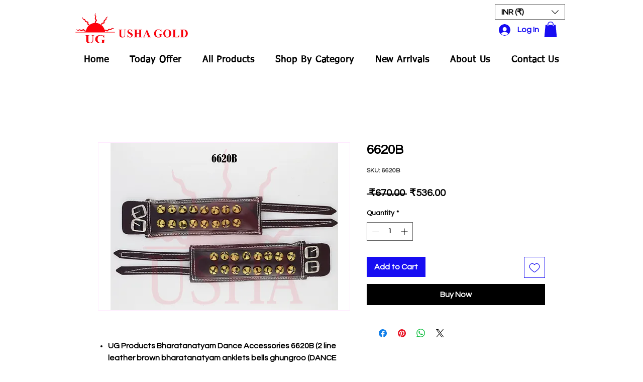

--- FILE ---
content_type: text/html; charset=utf-8
request_url: https://www.google.com/recaptcha/api2/aframe
body_size: 267
content:
<!DOCTYPE HTML><html><head><meta http-equiv="content-type" content="text/html; charset=UTF-8"></head><body><script nonce="kXY2POMsvwSFerKEgm8UQQ">/** Anti-fraud and anti-abuse applications only. See google.com/recaptcha */ try{var clients={'sodar':'https://pagead2.googlesyndication.com/pagead/sodar?'};window.addEventListener("message",function(a){try{if(a.source===window.parent){var b=JSON.parse(a.data);var c=clients[b['id']];if(c){var d=document.createElement('img');d.src=c+b['params']+'&rc='+(localStorage.getItem("rc::a")?sessionStorage.getItem("rc::b"):"");window.document.body.appendChild(d);sessionStorage.setItem("rc::e",parseInt(sessionStorage.getItem("rc::e")||0)+1);localStorage.setItem("rc::h",'1768871316826');}}}catch(b){}});window.parent.postMessage("_grecaptcha_ready", "*");}catch(b){}</script></body></html>